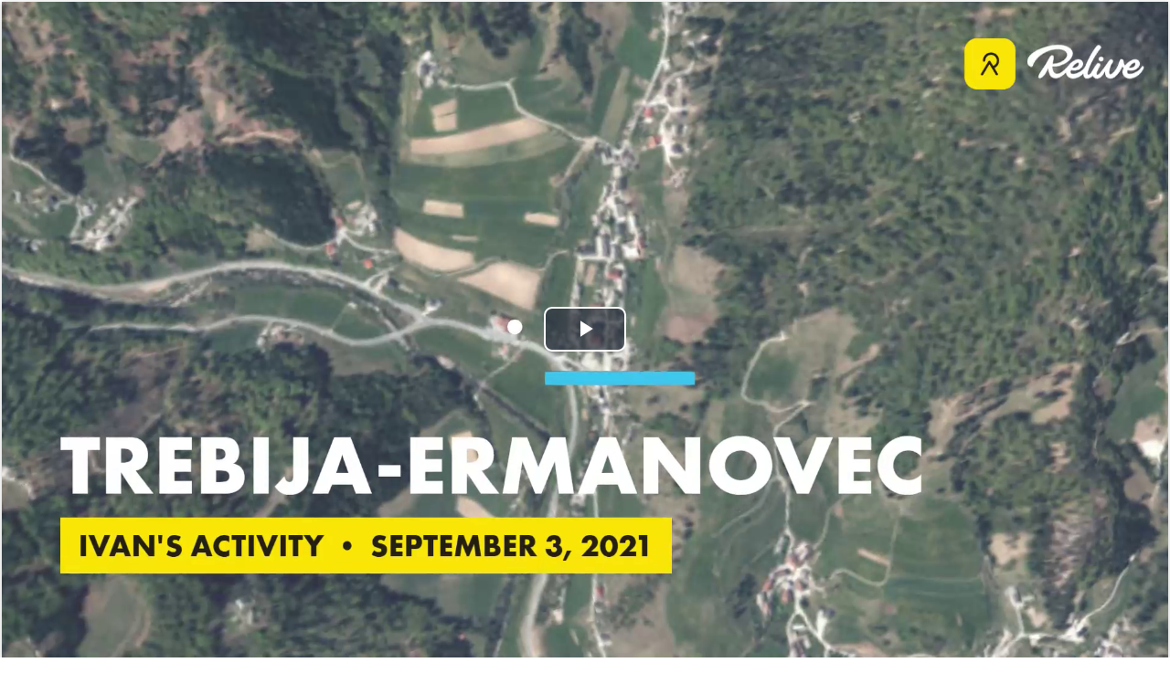

--- FILE ---
content_type: text/html; charset=utf-8
request_url: https://www.relive.com/view/v1vj1YLPxJq/widget
body_size: 1239
content:
<!DOCTYPE html><html lang="en"><head><link rel="canonical" href="https://www.relive.com/view/v1vj1YLPxJq"/><title>Relive</title><script src="/javascripts/videojs/video.min.js?v=1769092268000"></script><script src="/javascripts/player.js/dist/player-0.0.12.min.js?v=1769092268000"></script><script src="/javascripts/video.js?v=1769092268000"></script><meta name="viewport" content="width=device-width, initial-scale=1"/><style>html, body, .container {
                            height: 100%;
                            margin:0;
                            padding:0;
                        }

                        .jw-icon-volume {
                            display: none !important;
                        }</style><link rel="icon" type="image/png" href="/images/icons/favicon_16x16.png?v=1769092268000" sizes="16x16"/><link rel="icon" type="image/png" href="/images/icons/favicon_32x32.png?v=1769092268000" sizes="32x32"/><link href="/javascripts/videojs/video-js.min.css?v=1769092268000" rel="stylesheet" type="text/css"/><link href="https://fonts.googleapis.com/css?family=Montserrat:300,400,500,600|Source+Sans+Pro:300,400,500,600" rel="stylesheet"/><link rel="stylesheet" type="text/css" href="/styles/embed.css?v=1769092515000"/><meta property="fb:app_id" content="167223583672004"/></head><body><div class="embedly-container"><div class="video-container"><video id="video-player" class="video-js vjs-big-play-centered" controls=""><source src="https://video.relive.cc/27630118001_relive_1630748417439.mp4?x-ref=site-embed" type="video/mp4"/></video><div class="video-overlay hidden" id="video-overlay"><a target="_top" href="https://www.relive.com/view/v1vj1YLPxJq?r=widget"><div class="button secondary">Relive your activities</div></a><div class="video-replay">
                            <a class="video-replay" href="#" onclick='document.querySelectorAll("video").forEach(function(video) { video.play(); });'>Replay</a>
                        </div></div></div><div class="video-footer-container"><div class="video-footer"><div class="video-title">Trebija-Ermanovec</div><div class="video-footer-bottom"><div class="logo"></div><a class="relive-link" target="_top" href="https://www.relive.com/view/v1vj1YLPxJq?r=widget">View on Relive</a></div></div></div></div><script>var urls = {"video":"https://video.relive.cc/27630118001_relive_1630748417439.mp4?x-ref=site-embed","poster":"https://video.relive.cc/27630118001_relive_1630748417439.png?x-ref=site-embed"};</script><script>setupVideo('video-player', urls.video, urls.poster, false, 'none');</script><script>(function(i,s,o,g,r,a,m){i["GoogleAnalyticsObject"]=r;i[r]=i[r]||function(){
                            (i[r].q = i[r].q || []).push(arguments)},i[r].l=1*new Date();a=s.createElement(o),
                            m=s.getElementsByTagName(o)[0];a.async=1;a.src=g;m.parentNode.insertBefore(a,m)
                            })(window,document,"script","//www.google-analytics.com/analytics.js","ga");</script><script async="">(function(p,l,o,w,i,n,g){if(!p[i]){p.GlobalSnowplowNamespace=p.GlobalSnowplowNamespace||[];
                            p.GlobalSnowplowNamespace.push(i);p[i]=function(){(p[i].q=p[i].q||[]).push(arguments)
                            };p[i].q=p[i].q||[];n=l.createElement(o);g=l.getElementsByTagName(o)[0];n.async=1;
                            n.src=w;g.parentNode.insertBefore(n,g)}}(window,document,"script","/javascripts/sp.js?v=1769092268000","sp"));</script><script src="/javascripts/tscripts.js?v=1769092268000"></script><script src="/javascripts/main.js?v=1769092488000"></script><script>var stInfo = {};</script><script>setTinfo(stInfo);
                            if(tinfo.uid_long || tinfo.uid_long_guess) {
                                document.body.className += " maybe-user";
                            }
                        </script><script>
                        if (typeof(replace_history) === "string") {
                            initGA(location.pathname+location.search);
                            if(history && history.replaceState) {
                                history.replaceState({}, "", replace_history);
                            }
                        } else {
                            initGA();
                        }</script></body></html>